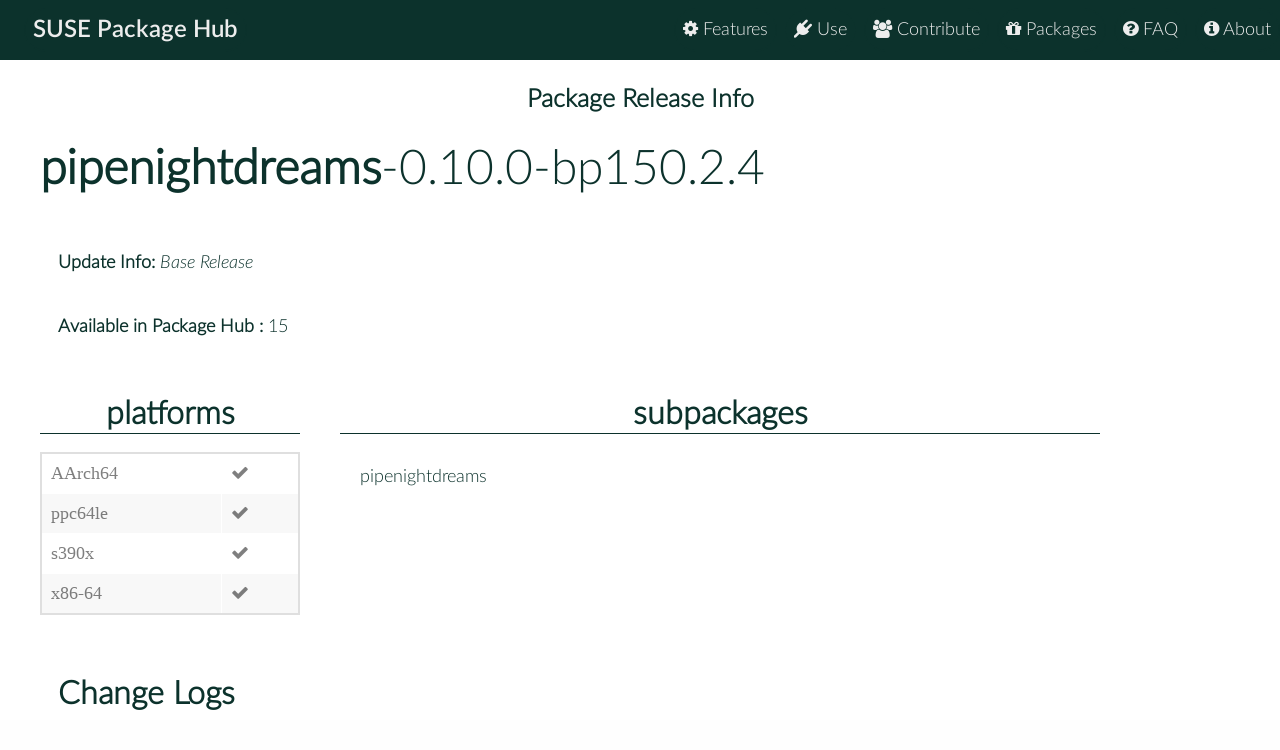

--- FILE ---
content_type: text/html
request_url: https://packagehub.suse.com/packages/pipenightdreams/0_10_0-bp150_2_4/
body_size: 5552
content:

<!doctype html>
<html lang="en">
<head>
  <meta charset="utf-8" />
  <title>SUSE Package Hub - </title>
  <!-- Mobile Specific Metas -->
  <meta name="viewport" content="width=device-width, initial-scale=1, maximum-scale=1" />
  <link rel="stylesheet" href="/static/css/tuktuk.css">
  <link rel="stylesheet" href="/static/css/tuktuk.theme.default.css">
  <link rel="stylesheet" href="/static/gen/styles.css">
  <link rel="stylesheet" href="/static/css/font-awesome.min.css">
  <link rel="stylesheet" href="/static/css/latofonts.css">
  <link rel="shortcut icon" href="https://www.suse.com/favicon.ico">
  <script src="/static/js/jquery.min.js"></script>
  <script src="/static/js/tuktuk.js"></script>
</head>
<body class="package-release 0_10_0-bp150_2_4">
  <!-- ========================== HEADER ========================== -->
  <header>
    <nav>
      <ul class="topnav" id="menu">
        
<li class="home"><a href="/">SUSE Package Hub</a></li>
<li class="right ">
  <a href="/about/" class="menu-action"><i class="fa fa-info-circle"></i> About</a>
</li>
<li class="right ">
  <a href="/package-hub-faq/" class="menu-action"><i class="fa fa-question-circle"></i> FAQ</a>
</li>
<li class="right ">
  <a href="/#packages" class="menu-action"><i class="fa fa-gift"></i> Packages</a>
</li>
<li class="right ">
  <a href="/#contribute" class="menu-action"><i class="fa fa-group"></i> Contribute</a>
</li>
<li class="right ">
  <a href="/#use" class="menu-action"><i class="fa fa-plug"></i> Use</a>
</li>
<li class="right ">
  <a href="/#features" class="menu-action"><i class="fa fa-cog"></i> Features</a>
</li>
<li class="icon">
  <i class="menu-action fa fa-bars"></i>
</li>

<script src="/static/js/nav.js"></script>

      </ul>
    </nav>
  </header>
  
<br>
<br>
  <section class="bck theme landing">
   <h4 class="padding text bold large center">Package Release Info</h4>
      <div class="row">
        <div class="">
          <h1><a class="text bold" href="/packages/pipenightdreams/">pipenightdreams</a>-0.10.0-bp150.2.4</h1>
        </div>
        <div class="padding linespace">
          <span class="text bold">Update Info:</span>
          <i>Base Release</i>
          <br>
          <span class="text bold">Available in Package Hub :</span>
          15
          </div>
        <div class="row">
          <div class="padding-top padding-bottom column_3">
            <h3 class="text bold center border-bottom">platforms</h3>
            <table>
              <tr>
              <td>AArch64</td>
              
              <td><b class="color green fa fa-check"></b></td>
              <tr>
              <td>ppc64le</td>
              
              <td><b class="color green fa fa-check"></b></td>
              <tr>
              <td>s390x</td>
              
              <td><b class="color green fa fa-check"></b></td>
              <tr>
              <td>x86-64</td>
              
              <td><b class="color green fa fa-check"></b></td>
              
              </tr>
            </table>
          </div>
          <div class="padding-top padding-bottom column_8">
            <h3 class="text bold center border-bottom margin-bottom">subpackages</h3>
              <div class="column_4">pipenightdreams</div>
              
          </div>
        </div>
        <div class="padding">
          <h3 class="text bold">Change Logs</h3>
          <div class="changelogs">
          <div class="padding-top">
  <div><b class="text bold">* Thu Jul 09 2015 nemysis@gmx.ch </b></div>
  <pre class="changelogentry">- Use diff -ruB instead of diff -ruNB for patching
</pre>
</div>

<div class="padding-top">
  <div><b class="text bold">* Thu Jul 09 2015 nemysis@gmx.ch </b></div>
  <pre class="changelogentry">- Use only one patch pipenightdreams-src.patch instead of many Sed,
  with tittiatcoke help
- Remove Sed and patch pipenightdreams-src_hash.cpp.patch
</pre>
</div>

<div class="padding-top">
  <div><b class="text bold">* Mon Jul 06 2015 nemysis@gmx.ch </b></div>
  <pre class="changelogentry">- Initial package creation</pre>
</div>
          </div>
          </div>
      </div>
  </section>


  <footer class="align center text small padding-top padding-bottom">
    <div class="row text thin border-right border-left">
      <div class="column_4 text left contact">
        <h4 class="text italic">contact</h4>
        <b class="fa fa-envelope"></b> packagehub@suse.com<br>
        <a href="https://twitter.com/susepackagehub"><b class="fa fa-twitter"></b> @SUSEPackageHub</a><br>
        <br>
        <a class="text italic" href=" /impressum/">Impressum</a>
      </div>
      <div class="column_4 center">
        <span>
          <a href="https://www.opensuse.org">
            <img id="opensuse-logo" alt="openSUSE" src="/static/images/openSUSE_Logo_White.svg"/>
          </a>
          <a href="https://www.suse.com">
            <img id="suse-logo" alt="SUSE" src="/static/images/SUSE_Logo_White.svg"/>
          </a>
        </span>
        <br>
        <div id="project">project</div>
      </div>
       <div class="text italic">
        <div class="text right padding-right margin-top padding-top">
          <small class="lektor">This awesome site is generated using <a href="https://www.getlektor.com/"/><img src="/static/images/lektor-logo.png"/></a>
          </small>
        </div>
       </div>
    </div>
    <div class="row text thin">
      <div class="text center">
        <smalL>&copy; 2023 - SUSE, All Rights Reserved</small>
      </div>
    </div>
  </footer>

</body>
</html>
